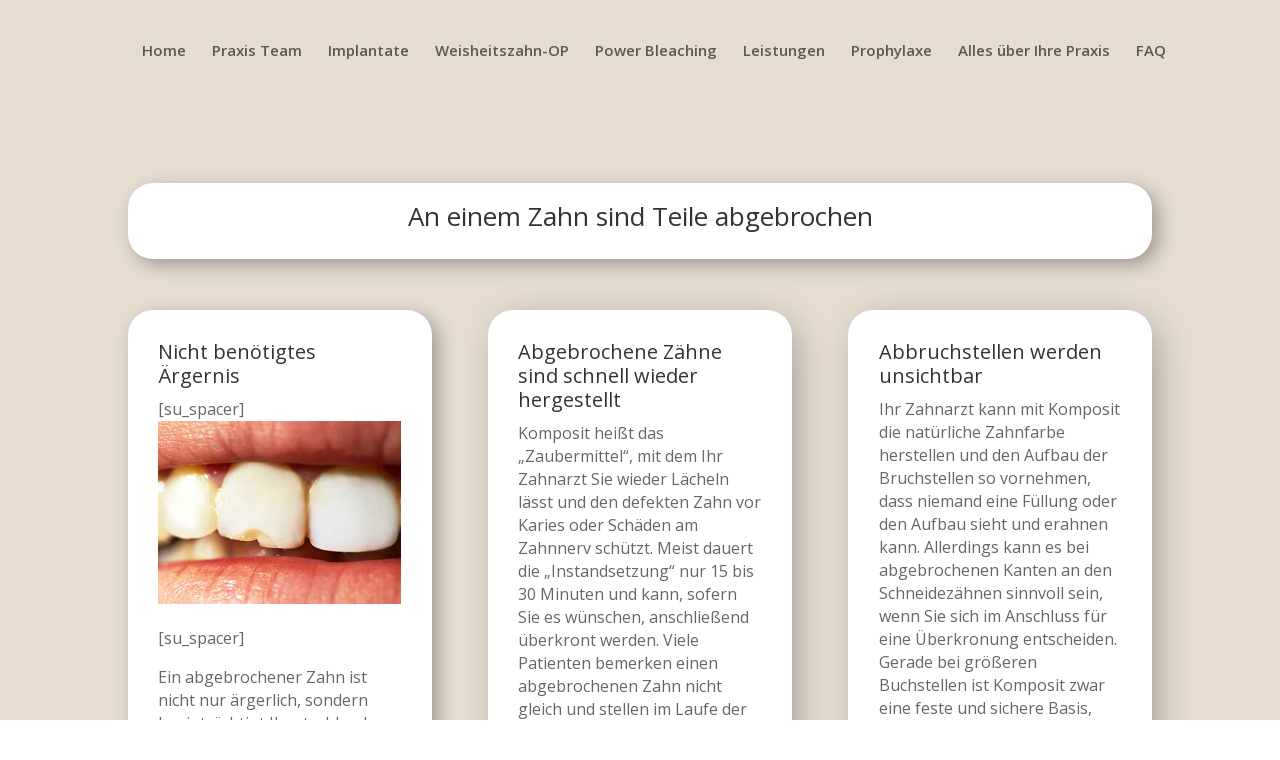

--- FILE ---
content_type: text/css
request_url: https://ihre-zahnaerzte.org/wp-content/et-cache/6217/et-core-unified-deferred-6217.min.css?ver=1765640762
body_size: 2209
content:
.et-db #et-boc .et-l .et_pb_section_0-dmp_11589.et_pb_section,.et-db #et-boc .et-l .et_pb_section_29-dmp_11563.et_pb_section,.et-db #et-boc .et-l .et_pb_section_16-dmp_11572.et_pb_section,.et-db #et-boc .et-l .et_pb_section_47-dmp_11555.et_pb_section,.et-db #et-boc .et-l .et_pb_section_4-dmp_11582.et_pb_section,.et-db #et-boc .et-l .et_pb_section_24-dmp_11567.et_pb_section,.et-db #et-boc .et-l .et_pb_section_64-dmp_11542.et_pb_section{padding-top:0px;padding-bottom:0px;margin-top:0px;margin-bottom:0px}.et-db #et-boc .et-l .et_pb_row_65-dmp_11542,.et-db #et-boc .et-l .et_pb_row_30-dmp_11563,.et-db #et-boc .et-l .et_pb_row_17-dmp_11572,.et-db #et-boc .et-l .et_pb_row_48-dmp_11555,.et-db #et-boc .et-l .et_pb_row_1-dmp_11589,.et-db #et-boc .et-l .et_pb_row_25-dmp_11567,.et-db #et-boc .et-l .et_pb_row_5-dmp_11582{background-image:linear-gradient(180deg,#dd9933 0%,#e6dcd0 100%);background-color:rgba(0,0,0,0);border-width:1px;border-color:#e09900;box-shadow:6px 6px 18px 0px rgba(0,0,0,0.3)}.et-db #et-boc .et-l .et_pb_row_48-dmp_11555,body.et-db #page-container .et-db #et-boc .et-l #et-boc .et-l .et_pb_row_48-dmp_11555.et_pb_row,body.et_pb_pagebuilder_layout.single.et-db #page-container #et-boc .et-l #et-boc .et-l .et_pb_row_48-dmp_11555.et_pb_row,body.et_pb_pagebuilder_layout.single.et_full_width_page.et-db #page-container #et-boc .et-l #et-boc .et-l .et_pb_row_48-dmp_11555.et_pb_row,.et-db #et-boc .et-l .et_pb_row_25-dmp_11567,body.et-db #page-container .et-db #et-boc .et-l #et-boc .et-l .et_pb_row_25-dmp_11567.et_pb_row,body.et_pb_pagebuilder_layout.single.et-db #page-container #et-boc .et-l #et-boc .et-l .et_pb_row_25-dmp_11567.et_pb_row,body.et_pb_pagebuilder_layout.single.et_full_width_page.et-db #page-container #et-boc .et-l #et-boc .et-l .et_pb_row_25-dmp_11567.et_pb_row,.et-db #et-boc .et-l .et_pb_row_65-dmp_11542,body.et-db #page-container .et-db #et-boc .et-l #et-boc .et-l .et_pb_row_65-dmp_11542.et_pb_row,body.et_pb_pagebuilder_layout.single.et-db #page-container #et-boc .et-l #et-boc .et-l .et_pb_row_65-dmp_11542.et_pb_row,body.et_pb_pagebuilder_layout.single.et_full_width_page.et-db #page-container #et-boc .et-l #et-boc .et-l .et_pb_row_65-dmp_11542.et_pb_row,.et_pb_row_13,body #page-container .et-db #et-boc .et-l .et_pb_row_13.et_pb_row,body.et_pb_pagebuilder_layout.single #page-container #et-boc .et-l .et_pb_row_13.et_pb_row,body.et_pb_pagebuilder_layout.single.et_full_width_page #page-container #et-boc .et-l .et_pb_row_13.et_pb_row,.et-db #et-boc .et-l .et_pb_row_1-dmp_11589,body.et-db #page-container .et-db #et-boc .et-l #et-boc .et-l .et_pb_row_1-dmp_11589.et_pb_row,body.et_pb_pagebuilder_layout.single.et-db #page-container #et-boc .et-l #et-boc .et-l .et_pb_row_1-dmp_11589.et_pb_row,body.et_pb_pagebuilder_layout.single.et_full_width_page.et-db #page-container #et-boc .et-l #et-boc .et-l .et_pb_row_1-dmp_11589.et_pb_row,.et-db #et-boc .et-l .et_pb_row_30-dmp_11563,body.et-db #page-container .et-db #et-boc .et-l #et-boc .et-l .et_pb_row_30-dmp_11563.et_pb_row,body.et_pb_pagebuilder_layout.single.et-db #page-container #et-boc .et-l #et-boc .et-l .et_pb_row_30-dmp_11563.et_pb_row,body.et_pb_pagebuilder_layout.single.et_full_width_page.et-db #page-container #et-boc .et-l #et-boc .et-l .et_pb_row_30-dmp_11563.et_pb_row,.et-db #et-boc .et-l .et_pb_row_5-dmp_11582,body.et-db #page-container .et-db #et-boc .et-l #et-boc .et-l .et_pb_row_5-dmp_11582.et_pb_row,body.et_pb_pagebuilder_layout.single.et-db #page-container #et-boc .et-l #et-boc .et-l .et_pb_row_5-dmp_11582.et_pb_row,body.et_pb_pagebuilder_layout.single.et_full_width_page.et-db #page-container #et-boc .et-l #et-boc .et-l .et_pb_row_5-dmp_11582.et_pb_row{width:100%;max-width:100%}.et-db #et-boc .et-l .et_pb_text_73-dmp_11542.et_pb_text,.et-db #et-boc .et-l .et_pb_text_86-dmp_11542.et_pb_text,.et-db #et-boc .et-l .et_pb_text_38-dmp_11563.et_pb_text,.et-db #et-boc .et-l .et_pb_text_35-dmp_11563.et_pb_text,.et-db #et-boc .et-l .et_pb_text_37-dmp_11563.et_pb_text,.et-db #et-boc .et-l .et_pb_text_36-dmp_11563.et_pb_text,.et-db #et-boc .et-l .et_pb_text_42-dmp_11563.et_pb_text,.et-db #et-boc .et-l .et_pb_text_34-dmp_11563.et_pb_text,.et-db #et-boc .et-l .et_pb_text_28-dmp_11567.et_pb_text,.et-db #et-boc .et-l .et_pb_text_85-dmp_11542.et_pb_text,.et-db #et-boc .et-l .et_pb_text_45-dmp_11563.et_pb_text,.et-db #et-boc .et-l .et_pb_text_43-dmp_11563.et_pb_text,.et-db #et-boc .et-l .et_pb_text_44-dmp_11563.et_pb_text,.et-db #et-boc .et-l .et_pb_text_72-dmp_11542.et_pb_text,.et-db #et-boc .et-l .et_pb_text_46-dmp_11563.et_pb_text,.et-db #et-boc .et-l .et_pb_text_83-dmp_11542.et_pb_text,.et-db #et-boc .et-l .et_pb_text_51-dmp_11555.et_pb_text,.et-db #et-boc .et-l .et_pb_text_79-dmp_11542.et_pb_text,.et-db #et-boc .et-l .et_pb_text_58-dmp_11555.et_pb_text,.et-db #et-boc .et-l .et_pb_text_61-dmp_11555.et_pb_text,.et-db #et-boc .et-l .et_pb_text_63-dmp_11555.et_pb_text,.et-db #et-boc .et-l .et_pb_text_78-dmp_11542.et_pb_text,.et-db #et-boc .et-l .et_pb_text_77-dmp_11542.et_pb_text,.et-db #et-boc .et-l .et_pb_text_69-dmp_11542.et_pb_text,.et-db #et-boc .et-l .et_pb_text_70-dmp_11542.et_pb_text,.et-db #et-boc .et-l .et_pb_text_56-dmp_11555.et_pb_text,.et-db #et-boc .et-l .et_pb_text_53-dmp_11555.et_pb_text,.et-db #et-boc .et-l .et_pb_text_14-dmp_11582.et_pb_text,.et-db #et-boc .et-l .et_pb_text_15-dmp_11582.et_pb_text,.et-db #et-boc .et-l .et_pb_text_23-dmp_11572.et_pb_text,.et-db #et-boc .et-l .et_pb_text_3-dmp_11589.et_pb_text,.et-db #et-boc .et-l .et_pb_text_20-dmp_11572.et_pb_text,.et-db #et-boc .et-l .et_pb_text_12-dmp_11582.et_pb_text,.et-db #et-boc .et-l .et_pb_text_13-dmp_11582.et_pb_text,.et-db #et-boc .et-l .et_pb_text_11-dmp_11582.et_pb_text,.et-db #et-boc .et-l .et_pb_text_8-dmp_11582.et_pb_text,.et-db #et-boc .et-l .et_pb_text_10-dmp_11582.et_pb_text{color:#000000!important}.et-db #et-boc .et-l .et_pb_text_46-dmp_11563,.et-db #et-boc .et-l .et_pb_text_37-dmp_11563,.et-db #et-boc .et-l .et_pb_text_72-dmp_11542,.et-db #et-boc .et-l .et_pb_text_8-dmp_11582,.et-db #et-boc .et-l .et_pb_text_53-dmp_11555,.et-db #et-boc .et-l .et_pb_text_70-dmp_11542,.et-db #et-boc .et-l .et_pb_text_14-dmp_11582,.et-db #et-boc .et-l .et_pb_text_69-dmp_11542,.et-db #et-boc .et-l .et_pb_text_42-dmp_11563,.et-db #et-boc .et-l .et_pb_text_63-dmp_11555,.et-db #et-boc .et-l .et_pb_text_43-dmp_11563,.et-db #et-boc .et-l .et_pb_text_11-dmp_11582,.et-db #et-boc .et-l .et_pb_text_44-dmp_11563,.et-db #et-boc .et-l .et_pb_text_10-dmp_11582,.et-db #et-boc .et-l .et_pb_text_58-dmp_11555,.et-db #et-boc .et-l .et_pb_text_36-dmp_11563,.et-db #et-boc .et-l .et_pb_text_56-dmp_11555,.et-db #et-boc .et-l .et_pb_text_23-dmp_11572,.et-db #et-boc .et-l .et_pb_text_12-dmp_11582,.et-db #et-boc .et-l .et_pb_text_86-dmp_11542,.et-db #et-boc .et-l .et_pb_text_51-dmp_11555,.et-db #et-boc .et-l .et_pb_text_85-dmp_11542,.et-db #et-boc .et-l .et_pb_text_3-dmp_11589,.et-db #et-boc .et-l .et_pb_text_83-dmp_11542,.et-db #et-boc .et-l .et_pb_text_45-dmp_11563,.et-db #et-boc .et-l .et_pb_text_61-dmp_11555,.et-db #et-boc .et-l .et_pb_text_79-dmp_11542,.et-db #et-boc .et-l .et_pb_text_13-dmp_11582,.et-db #et-boc .et-l .et_pb_text_78-dmp_11542,.et-db #et-boc .et-l .et_pb_text_20-dmp_11572,.et-db #et-boc .et-l .et_pb_text_34-dmp_11563,.et-db #et-boc .et-l .et_pb_text_35-dmp_11563,.et-db #et-boc .et-l .et_pb_text_77-dmp_11542{background-color:#e6dcd0;border-radius:50px 50px 0 0;overflow:hidden;border-width:1px;border-color:#e09900;padding-top:10px!important;padding-right:30px!important;padding-bottom:10px!important;padding-left:30px!important;margin-top:2px!important;margin-right:10px!important;margin-bottom:2px!important;margin-left:10px!important;transition:border-radius 300ms ease 0ms,border 300ms ease 0ms,background-color 300ms ease 0ms,background-image 300ms ease 0ms}.et-db #et-boc .et-l .et_pb_text_11-dmp_11582:hover,.et-db #et-boc .et-l .et_pb_text_58-dmp_11555:hover,.et-db #et-boc .et-l .et_pb_text_56-dmp_11555:hover,.et-db #et-boc .et-l .et_pb_text_23-dmp_11572:hover,.et-db #et-boc .et-l .et_pb_text_61-dmp_11555:hover,.et-db #et-boc .et-l .et_pb_text_63-dmp_11555:hover,.et-db #et-boc .et-l .et_pb_text_69-dmp_11542:hover,.et-db #et-boc .et-l .et_pb_text_8-dmp_11582:hover,.et-db #et-boc .et-l .et_pb_text_70-dmp_11542:hover,.et-db #et-boc .et-l .et_pb_text_72-dmp_11542:hover,.et-db #et-boc .et-l .et_pb_text_73-dmp_11542:hover,.et-db #et-boc .et-l .et_pb_text_77-dmp_11542:hover,.et-db #et-boc .et-l .et_pb_text_78-dmp_11542:hover,.et-db #et-boc .et-l .et_pb_text_79-dmp_11542:hover,.et-db #et-boc .et-l .et_pb_text_3-dmp_11589:hover,.et-db #et-boc .et-l .et_pb_text_83-dmp_11542:hover,.et-db #et-boc .et-l .et_pb_text_85-dmp_11542:hover,.et-db #et-boc .et-l .et_pb_text_86-dmp_11542:hover,.et-db #et-boc .et-l .et_pb_text_53-dmp_11555:hover,.et-db #et-boc .et-l .et_pb_text_10-dmp_11582:hover,.et-db #et-boc .et-l .et_pb_text_12-dmp_11582:hover,.et-db #et-boc .et-l .et_pb_text_45-dmp_11563:hover,.et-db #et-boc .et-l .et_pb_text_34-dmp_11563:hover,.et-db #et-boc .et-l .et_pb_text_36-dmp_11563:hover,.et-db #et-boc .et-l .et_pb_text_37-dmp_11563:hover,.et-db #et-boc .et-l .et_pb_text_38-dmp_11563:hover,.et-db #et-boc .et-l .et_pb_text_20-dmp_11572:hover,.et-db #et-boc .et-l .et_pb_text_28-dmp_11567:hover,.et-db #et-boc .et-l .et_pb_text_42-dmp_11563:hover,.et-db #et-boc .et-l .et_pb_text_43-dmp_11563:hover,.et-db #et-boc .et-l .et_pb_text_44-dmp_11563:hover,.et-db #et-boc .et-l .et_pb_text_14-dmp_11582:hover,.et-db #et-boc .et-l .et_pb_text_15-dmp_11582:hover,.et-db #et-boc .et-l .et_pb_text_35-dmp_11563:hover,.et-db #et-boc .et-l .et_pb_text_46-dmp_11563:hover,.et-db #et-boc .et-l .et_pb_text_13-dmp_11582:hover,.et-db #et-boc .et-l .et_pb_text_51-dmp_11555:hover{background-image:initial;background-color:#dd9933;border-radius:0px 0px 50px 50px;overflow:hidden;border-color:#e6dcd0}.et-db #et-boc .et-l .et_pb_image_22-dmp_11572 .et_pb_image_wrap,.et-db #et-boc .et-l .et_pb_image_52-dmp_11555 .et_pb_image_wrap,.et-db #et-boc .et-l .et_pb_image_7-dmp_11582 .et_pb_image_wrap,.et-db #et-boc .et-l .et_pb_image_55-dmp_11555 .et_pb_image_wrap,.et-db #et-boc .et-l .et_pb_image_19-dmp_11572 .et_pb_image_wrap,.et-db #et-boc .et-l .et_pb_image_33-dmp_11563 .et_pb_image_wrap,.et-db #et-boc .et-l .et_pb_image_82-dmp_11542 .et_pb_image_wrap,.et-db #et-boc .et-l .et_pb_image_41-dmp_11563 .et_pb_image_wrap,.et-db #et-boc .et-l .et_pb_image_60-dmp_11555 .et_pb_image_wrap,.et-db #et-boc .et-l .et_pb_image_68-dmp_11542 .et_pb_image_wrap,.et-db #et-boc .et-l .et_pb_image_57-dmp_11555 .et_pb_image_wrap,.et-db #et-boc .et-l .et_pb_image_62-dmp_11555 .et_pb_image_wrap,.et-db #et-boc .et-l .et_pb_image_50-dmp_11555 .et_pb_image_wrap{border-radius:25px 25px 25px 25px;overflow:hidden;border-width:2px;border-color:#ffffff}.et-db #et-boc .et-l .et_pb_image_19-dmp_11572,.et-db #et-boc .et-l .et_pb_image_55-dmp_11555,.et-db #et-boc .et-l .et_pb_image_33-dmp_11563,.et-db #et-boc .et-l .et_pb_image_22-dmp_11572,.et-db #et-boc .et-l .et_pb_image_41-dmp_11563,.et-db #et-boc .et-l .et_pb_image_7-dmp_11582,.et-db #et-boc .et-l .et_pb_image_82-dmp_11542,.et-db #et-boc .et-l .et_pb_image_68-dmp_11542,.et-db #et-boc .et-l .et_pb_image_60-dmp_11555,.et-db #et-boc .et-l .et_pb_image_50-dmp_11555{text-align:left;margin-left:0}.et-db #et-boc .et-l .et_pb_text_38-dmp_11563,.et-db #et-boc .et-l .et_pb_text_28-dmp_11567,.et-db #et-boc .et-l .et_pb_text_73-dmp_11542,.et-db #et-boc .et-l .et_pb_text_15-dmp_11582{background-color:#e6dcd0;border-radius:50px 50px 0 0;overflow:hidden;border-width:1px;border-color:#e09900;padding-top:10px!important;padding-right:30px!important;padding-bottom:10px!important;padding-left:30px!important;margin-right:10px!important;margin-left:10px!important;transition:border-radius 300ms ease 0ms,border 300ms ease 0ms,background-color 300ms ease 0ms,background-image 300ms ease 0ms}.et-db #et-boc .et-l .et_pb_image_27-dmp_11567 .et_pb_image_wrap{border-radius:25px 25px 25px 25px;overflow:hidden;border-width:1px;border-color:#ffffff}.et-db #et-boc .et-l .et_pb_image_27-dmp_11567{margin-bottom:20px!important;text-align:left;margin-left:0}.et-db #et-boc .et-l .et_pb_text_32-dmp_11563 h1,.et-db #et-boc .et-l .et_pb_text_81-dmp_11542 h1,.et-db #et-boc .et-l .et_pb_text_67-dmp_11542 h1,.et-db #et-boc .et-l .et_pb_text_75-dmp_11542 h1,.et-db #et-boc .et-l .et_pb_text_40-dmp_11563 h1{font-size:10px;color:#ffffff!important}.et-db #et-boc .et-l .et_pb_text_40-dmp_11563 h3,.et-db #et-boc .et-l .et_pb_text_75-dmp_11542 h3,.et-db #et-boc .et-l .et_pb_text_67-dmp_11542 h3,.et-db #et-boc .et-l .et_pb_text_32-dmp_11563 h3,.et-db #et-boc .et-l .et_pb_text_81-dmp_11542 h3{font-size:33px;color:#ffffff!important;text-align:center}.et-db #et-boc .et-l .et_pb_text_67-dmp_11542,.et-db #et-boc .et-l .et_pb_text_40-dmp_11563,.et-db #et-boc .et-l .et_pb_text_75-dmp_11542,.et-db #et-boc .et-l .et_pb_text_81-dmp_11542,.et-db #et-boc .et-l .et_pb_text_32-dmp_11563{margin-top:0px!important;margin-bottom:0px!important}.et-db #et-boc .et-l .et_pb_image_62-dmp_11555,.et-db #et-boc .et-l .et_pb_image_57-dmp_11555,.et-db #et-boc .et-l .et_pb_image_52-dmp_11555{margin-top:30px!important;text-align:left;margin-left:0}.et_pb_section_7.et_pb_section,.et_pb_section_9.et_pb_section{background-color:#e6dcd0!important}.et_pb_text_45{background-color:#ffffff;border-radius:25px 25px 25px 25px;overflow:hidden;padding-top:20px!important;padding-bottom:20px!important;box-shadow:6px 6px 18px 0px rgba(0,0,0,0.3)}.et_pb_text_46{font-size:16px;background-color:#ffffff;border-radius:25px 25px 25px 25px;overflow:hidden;padding-top:10%!important;padding-right:10%!important;padding-bottom:10%!important;padding-left:10%!important;box-shadow:6px 6px 18px 0px rgba(0,0,0,0.3)}.et_pb_text_47 h3,.et_pb_text_48 h3,.et_pb_text_46 h3{line-height:1.2em}.et_pb_text_48,.et_pb_text_47{font-size:16px;padding-top:10%!important;padding-right:10%!important;padding-bottom:10%!important;padding-left:10%!important}.et_pb_text_50{font-size:25px}.et_pb_row_11{border-radius:25px 25px 25px 25px;overflow:hidden;box-shadow:6px 6px 18px 0px rgba(0,0,0,0.3)}.et_pb_row_12.et_pb_row,.et_pb_row_11.et_pb_row{padding-right:30px!important;padding-left:30px!important;padding-right:30px;padding-left:30px}.et_pb_text_52.et_pb_text a,.et_pb_text_51.et_pb_text,.et_pb_text_54.et_pb_text a,.et_pb_text_53.et_pb_text a,.et_pb_text_51.et_pb_text a{color:#0c71c3!important}.et_pb_section_10.et_pb_section{padding-top:120px;padding-bottom:20px}.et_pb_section_10,.et_pb_section_11{z-index:11;position:relative}.et_pb_section_11.et_pb_section{padding-top:120px;padding-bottom:20px;background-color:#e6dcd0!important}.et_pb_section_11.section_has_divider.et_pb_top_divider .et_pb_top_inside_divider{background-image:url([data-uri]);background-size:100% 100px;top:0;height:100px;z-index:1;transform:scale(1,1)}.et_pb_row_12{border-radius:25px 25px 25px 25px;overflow:hidden;box-shadow:6px 6px 18px 0px rgba(0,0,0,0.3);z-index:11!important;position:relative}.et_pb_column_26,.et_pb_column_24,.et_pb_column_25{border:none;border-radius:25px;box-shadow:7px 7px 40px -10px rgba(0,0,0,0.4)}.et_pb_text_55,.et_pb_text_56{padding-top:10px!important;padding-right:10px!important;padding-bottom:10px!important;padding-left:10px!important}.et_pb_text_57{margin-bottom:0px!important}.et_pb_image_15{max-width:50%;text-align:left;margin-left:0}.et_pb_row_13{background-color:rgba(0,0,0,0)}.et_pb_row_13.et_pb_row{padding-top:0px!important;padding-bottom:0px!important;padding-top:0px;padding-bottom:0px}.et_pb_image_16{background-color:rgba(0,0,0,0);padding-top:0px;padding-bottom:0px;z-index:12;position:relative;position:fixed;bottom:2vw;right:3vw;text-align:right;margin-right:0}.et_pb_column_16,.et_pb_column_17{background-color:#ffffff;border:none;border-radius:25px;box-shadow:7px 7px 40px -10px rgba(0,0,0,0.4)}.et_pb_column_22,.et_pb_column_23,.et_pb_column_21,.et_pb_column_20{background-color:rgba(255,255,255,0.55);padding-top:20px;padding-right:20px;padding-bottom:20px;padding-left:20px;border:none;border-radius:25px;box-shadow:7px 7px 40px -10px rgba(0,0,0,0.4)}.et-db #et-boc .et-l .et_pb_row_65-dmp_11542.et_pb_row,.et-db #et-boc .et-l .et_pb_row_17-dmp_11572.et_pb_row,.et-db #et-boc .et-l .et_pb_row_5-dmp_11582.et_pb_row,.et-db #et-boc .et-l .et_pb_row_30-dmp_11563.et_pb_row,.et-db #et-boc .et-l .et_pb_row_48-dmp_11555.et_pb_row,.et-db #et-boc .et-l .et_pb_row_1-dmp_11589.et_pb_row,.et-db #et-boc .et-l .et_pb_row_25-dmp_11567.et_pb_row{padding-right:20px!important;padding-left:20px!important;margin-left:auto!important;margin-right:auto!important;padding-right:20px;padding-left:20px}.et_pb_image_15.et_pb_module{margin-left:auto!important;margin-right:auto!important}@media only screen and (min-width:981px){.et_pb_row_7,body #page-container .et-db #et-boc .et-l .et_pb_row_7.et_pb_row,body.et_pb_pagebuilder_layout.single #page-container #et-boc .et-l .et_pb_row_7.et_pb_row,body.et_pb_pagebuilder_layout.single.et_full_width_page #page-container #et-boc .et-l .et_pb_row_7.et_pb_row,.et_pb_row_8,body #page-container .et-db #et-boc .et-l .et_pb_row_8.et_pb_row,body.et_pb_pagebuilder_layout.single #page-container #et-boc .et-l .et_pb_row_8.et_pb_row,body.et_pb_pagebuilder_layout.single.et_full_width_page #page-container #et-boc .et-l .et_pb_row_8.et_pb_row,.et_pb_row_12,body #page-container .et-db #et-boc .et-l .et_pb_row_12.et_pb_row,body.et_pb_pagebuilder_layout.single #page-container #et-boc .et-l .et_pb_row_12.et_pb_row,body.et_pb_pagebuilder_layout.single.et_full_width_page #page-container #et-boc .et-l .et_pb_row_12.et_pb_row{width:89%;max-width:89%}.et_pb_row_11,body #page-container .et-db #et-boc .et-l .et_pb_row_11.et_pb_row,body.et_pb_pagebuilder_layout.single #page-container #et-boc .et-l .et_pb_row_11.et_pb_row,body.et_pb_pagebuilder_layout.single.et_full_width_page #page-container #et-boc .et-l .et_pb_row_11.et_pb_row{width:94%;max-width:94%}.et_pb_row_13{display:none!important}}@media only screen and (max-width:980px){.et-db #et-boc .et-l .et_pb_image_7-dmp_11582 .et_pb_image_wrap img,.et-db #et-boc .et-l .et_pb_image_57-dmp_11555 .et_pb_image_wrap img,.et_pb_image_15 .et_pb_image_wrap img,.et-db #et-boc .et-l .et_pb_image_82-dmp_11542 .et_pb_image_wrap img,.et-db #et-boc .et-l .et_pb_image_68-dmp_11542 .et_pb_image_wrap img,.et-db #et-boc .et-l .et_pb_image_62-dmp_11555 .et_pb_image_wrap img,.et-db #et-boc .et-l .et_pb_image_19-dmp_11572 .et_pb_image_wrap img,.et-db #et-boc .et-l .et_pb_image_60-dmp_11555 .et_pb_image_wrap img,.et-db #et-boc .et-l .et_pb_image_55-dmp_11555 .et_pb_image_wrap img,.et-db #et-boc .et-l .et_pb_image_52-dmp_11555 .et_pb_image_wrap img,.et-db #et-boc .et-l .et_pb_image_50-dmp_11555 .et_pb_image_wrap img,.et-db #et-boc .et-l .et_pb_image_41-dmp_11563 .et_pb_image_wrap img,.et-db #et-boc .et-l .et_pb_image_33-dmp_11563 .et_pb_image_wrap img,.et-db #et-boc .et-l .et_pb_image_27-dmp_11567 .et_pb_image_wrap img,.et-db #et-boc .et-l .et_pb_image_22-dmp_11572 .et_pb_image_wrap img,.et_pb_image_16 .et_pb_image_wrap img{width:auto}.et_pb_row_7,body #page-container .et-db #et-boc .et-l .et_pb_row_7.et_pb_row,body.et_pb_pagebuilder_layout.single #page-container #et-boc .et-l .et_pb_row_7.et_pb_row,body.et_pb_pagebuilder_layout.single.et_full_width_page #page-container #et-boc .et-l .et_pb_row_7.et_pb_row,.et_pb_row_8,body #page-container .et-db #et-boc .et-l .et_pb_row_8.et_pb_row,body.et_pb_pagebuilder_layout.single #page-container #et-boc .et-l .et_pb_row_8.et_pb_row,body.et_pb_pagebuilder_layout.single.et_full_width_page #page-container #et-boc .et-l .et_pb_row_8.et_pb_row,.et_pb_row_11,body #page-container .et-db #et-boc .et-l .et_pb_row_11.et_pb_row,body.et_pb_pagebuilder_layout.single #page-container #et-boc .et-l .et_pb_row_11.et_pb_row,body.et_pb_pagebuilder_layout.single.et_full_width_page #page-container #et-boc .et-l .et_pb_row_11.et_pb_row,.et_pb_row_12,body #page-container .et-db #et-boc .et-l .et_pb_row_12.et_pb_row,body.et_pb_pagebuilder_layout.single #page-container #et-boc .et-l .et_pb_row_12.et_pb_row,body.et_pb_pagebuilder_layout.single.et_full_width_page #page-container #et-boc .et-l .et_pb_row_12.et_pb_row{width:80%;max-width:80%}.et_pb_image_15{text-align:center;margin-left:auto;margin-right:auto}}@media only screen and (max-width:767px){.et-db #et-boc .et-l .et_pb_image_7-dmp_11582 .et_pb_image_wrap img,.et-db #et-boc .et-l .et_pb_image_19-dmp_11572 .et_pb_image_wrap img,.et-db #et-boc .et-l .et_pb_image_22-dmp_11572 .et_pb_image_wrap img,.et-db #et-boc .et-l .et_pb_image_27-dmp_11567 .et_pb_image_wrap img,.et-db #et-boc .et-l .et_pb_image_33-dmp_11563 .et_pb_image_wrap img,.et-db #et-boc .et-l .et_pb_image_41-dmp_11563 .et_pb_image_wrap img,.et-db #et-boc .et-l .et_pb_image_50-dmp_11555 .et_pb_image_wrap img,.et-db #et-boc .et-l .et_pb_image_52-dmp_11555 .et_pb_image_wrap img,.et-db #et-boc .et-l .et_pb_image_55-dmp_11555 .et_pb_image_wrap img,.et-db #et-boc .et-l .et_pb_image_57-dmp_11555 .et_pb_image_wrap img,.et-db #et-boc .et-l .et_pb_image_60-dmp_11555 .et_pb_image_wrap img,.et-db #et-boc .et-l .et_pb_image_62-dmp_11555 .et_pb_image_wrap img,.et-db #et-boc .et-l .et_pb_image_68-dmp_11542 .et_pb_image_wrap img,.et-db #et-boc .et-l .et_pb_image_82-dmp_11542 .et_pb_image_wrap img,.et_pb_image_15 .et_pb_image_wrap img,.et_pb_image_16 .et_pb_image_wrap img{width:auto}}